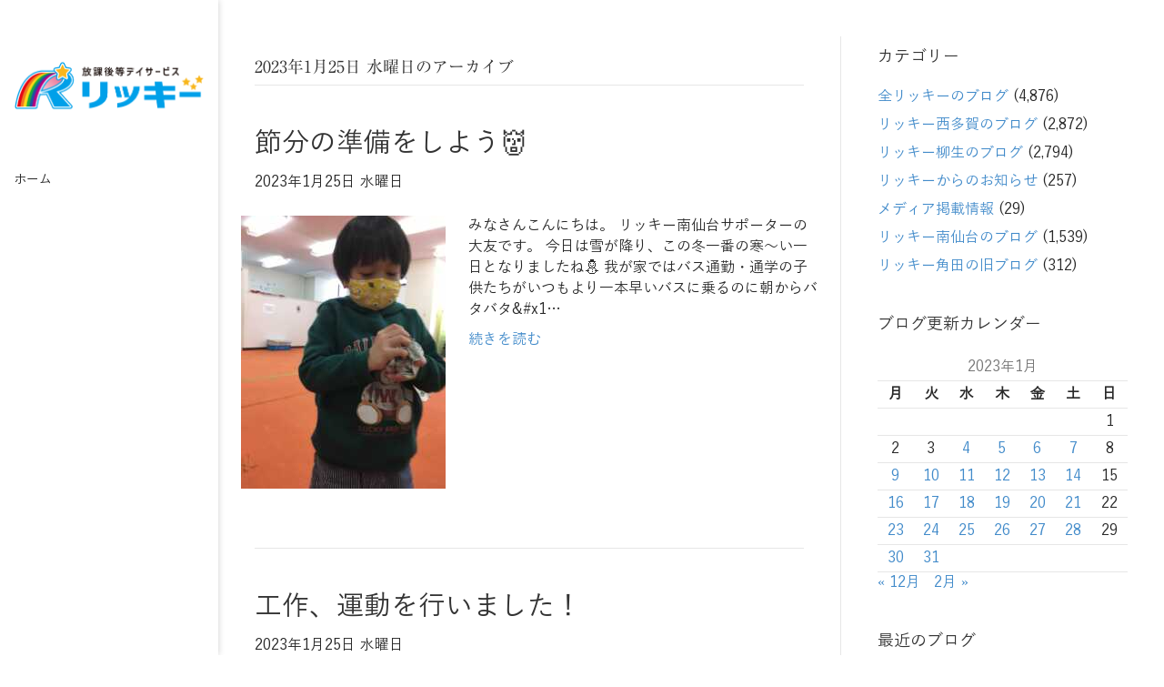

--- FILE ---
content_type: text/html; charset=UTF-8
request_url: https://rickey.support/2023/01/25/
body_size: 10393
content:
<!DOCTYPE html>
<html dir="ltr" lang="ja" prefix="og: https://ogp.me/ns#">
<head>
<meta charset="UTF-8" />
<meta name='viewport' content='width=device-width, initial-scale=1.0' />
<meta http-equiv='X-UA-Compatible' content='IE=edge' />
<link rel="profile" href="https://gmpg.org/xfn/11" />
<title>2023年1月25日 水曜日 | リッキー西多賀／リッキー柳生／リッキー南仙台／リッキー角田</title>

		<!-- All in One SEO Pro 4.5.9.2 - aioseo.com -->
		<meta name="robots" content="noindex, max-snippet:-1, max-image-preview:large, max-video-preview:-1" />
		<link rel="canonical" href="https://rickey.support/2023/01/25/" />
		<meta name="generator" content="All in One SEO Pro (AIOSEO) 4.5.9.2" />
		<script type="application/ld+json" class="aioseo-schema">
			{"@context":"https:\/\/schema.org","@graph":[{"@type":"BreadcrumbList","@id":"https:\/\/rickey.support\/2023\/01\/25\/#breadcrumblist","itemListElement":[{"@type":"ListItem","@id":"https:\/\/rickey.support\/#listItem","position":1,"name":"\u5bb6","item":"https:\/\/rickey.support\/","nextItem":"https:\/\/rickey.support\/2023\/#listItem"},{"@type":"ListItem","@id":"https:\/\/rickey.support\/2023\/#listItem","position":2,"name":"2023","item":"https:\/\/rickey.support\/2023\/","nextItem":"https:\/\/rickey.support\/2023\/01\/#listItem","previousItem":"https:\/\/rickey.support\/#listItem"},{"@type":"ListItem","@id":"https:\/\/rickey.support\/2023\/01\/#listItem","position":3,"name":"1\u6708, 2023","item":"https:\/\/rickey.support\/2023\/01\/","nextItem":"https:\/\/rickey.support\/2023\/01\/25\/#listItem","previousItem":"https:\/\/rickey.support\/2023\/#listItem"},{"@type":"ListItem","@id":"https:\/\/rickey.support\/2023\/01\/25\/#listItem","position":4,"name":"2023\u5e741\u670825\u65e5 \u6c34\u66dc\u65e5","previousItem":"https:\/\/rickey.support\/2023\/01\/#listItem"}]},{"@type":"CollectionPage","@id":"https:\/\/rickey.support\/2023\/01\/25\/#collectionpage","url":"https:\/\/rickey.support\/2023\/01\/25\/","name":"2023\u5e741\u670825\u65e5 \u6c34\u66dc\u65e5 | \u30ea\u30c3\u30ad\u30fc\u897f\u591a\u8cc0\uff0f\u30ea\u30c3\u30ad\u30fc\u67f3\u751f\uff0f\u30ea\u30c3\u30ad\u30fc\u5357\u4ed9\u53f0\uff0f\u30ea\u30c3\u30ad\u30fc\u89d2\u7530","inLanguage":"ja","isPartOf":{"@id":"https:\/\/rickey.support\/#website"},"breadcrumb":{"@id":"https:\/\/rickey.support\/2023\/01\/25\/#breadcrumblist"}},{"@type":"Organization","@id":"https:\/\/rickey.support\/#organization","name":"\u30ea\u30c3\u30ad\u30fc\u897f\u591a\u8cc0\uff0f\u30ea\u30c3\u30ad\u30fc\u67f3\u751f\uff0f\u30ea\u30c3\u30ad\u30fc\u5357\u4ed9\u53f0\uff0f\u30ea\u30c3\u30ad\u30fc\u89d2\u7530","url":"https:\/\/rickey.support\/","sameAs":["https:\/\/twitter.com\/mitsui_co_jp"]},{"@type":"WebSite","@id":"https:\/\/rickey.support\/#website","url":"https:\/\/rickey.support\/","name":"\u30ea\u30c3\u30ad\u30fc\u897f\u591a\u8cc0\uff0f\u30ea\u30c3\u30ad\u30fc\u67f3\u751f\uff0f\u30ea\u30c3\u30ad\u30fc\u5357\u4ed9\u53f0\uff0f\u30ea\u30c3\u30ad\u30fc\u89d2\u7530","description":"\u4ed9\u53f0\u5e02\u592a\u767d\u533a\u30fb\u89d2\u7530\u5e02\u306e\u653e\u8ab2\u5f8c\u7b49\u30c7\u30a4\u30b5\u30fc\u30d3\u30b9","inLanguage":"ja","publisher":{"@id":"https:\/\/rickey.support\/#organization"}}]}
		</script>
		<!-- All in One SEO Pro -->

<link rel='dns-prefetch' href='//s.w.org' />
<link rel="alternate" type="application/rss+xml" title="リッキー西多賀／リッキー柳生／リッキー南仙台／リッキー角田 &raquo; フィード" href="https://rickey.support/feed/" />
<link rel="alternate" type="application/rss+xml" title="リッキー西多賀／リッキー柳生／リッキー南仙台／リッキー角田 &raquo; コメントフィード" href="https://rickey.support/comments/feed/" />
		<script>
			window._wpemojiSettings = {"baseUrl":"https:\/\/s.w.org\/images\/core\/emoji\/13.1.0\/72x72\/","ext":".png","svgUrl":"https:\/\/s.w.org\/images\/core\/emoji\/13.1.0\/svg\/","svgExt":".svg","source":{"concatemoji":"https:\/\/rickey.support\/wp-includes\/js\/wp-emoji-release.min.js?ver=5.8.12"}};
			!function(e,a,t){var n,r,o,i=a.createElement("canvas"),p=i.getContext&&i.getContext("2d");function s(e,t){var a=String.fromCharCode;p.clearRect(0,0,i.width,i.height),p.fillText(a.apply(this,e),0,0);e=i.toDataURL();return p.clearRect(0,0,i.width,i.height),p.fillText(a.apply(this,t),0,0),e===i.toDataURL()}function c(e){var t=a.createElement("script");t.src=e,t.defer=t.type="text/javascript",a.getElementsByTagName("head")[0].appendChild(t)}for(o=Array("flag","emoji"),t.supports={everything:!0,everythingExceptFlag:!0},r=0;r<o.length;r++)t.supports[o[r]]=function(e){if(!p||!p.fillText)return!1;switch(p.textBaseline="top",p.font="600 32px Arial",e){case"flag":return s([127987,65039,8205,9895,65039],[127987,65039,8203,9895,65039])?!1:!s([55356,56826,55356,56819],[55356,56826,8203,55356,56819])&&!s([55356,57332,56128,56423,56128,56418,56128,56421,56128,56430,56128,56423,56128,56447],[55356,57332,8203,56128,56423,8203,56128,56418,8203,56128,56421,8203,56128,56430,8203,56128,56423,8203,56128,56447]);case"emoji":return!s([10084,65039,8205,55357,56613],[10084,65039,8203,55357,56613])}return!1}(o[r]),t.supports.everything=t.supports.everything&&t.supports[o[r]],"flag"!==o[r]&&(t.supports.everythingExceptFlag=t.supports.everythingExceptFlag&&t.supports[o[r]]);t.supports.everythingExceptFlag=t.supports.everythingExceptFlag&&!t.supports.flag,t.DOMReady=!1,t.readyCallback=function(){t.DOMReady=!0},t.supports.everything||(n=function(){t.readyCallback()},a.addEventListener?(a.addEventListener("DOMContentLoaded",n,!1),e.addEventListener("load",n,!1)):(e.attachEvent("onload",n),a.attachEvent("onreadystatechange",function(){"complete"===a.readyState&&t.readyCallback()})),(n=t.source||{}).concatemoji?c(n.concatemoji):n.wpemoji&&n.twemoji&&(c(n.twemoji),c(n.wpemoji)))}(window,document,window._wpemojiSettings);
		</script>
		<style>
img.wp-smiley,
img.emoji {
	display: inline !important;
	border: none !important;
	box-shadow: none !important;
	height: 1em !important;
	width: 1em !important;
	margin: 0 .07em !important;
	vertical-align: -0.1em !important;
	background: none !important;
	padding: 0 !important;
}
</style>
	<link rel='stylesheet' id='contact-form-7-css'  href='https://rickey.support/wp-content/plugins/contact-form-7/includes/css/styles.css?ver=4.7' media='all' />
<link rel='stylesheet' id='dashicons-css'  href='https://rickey.support/wp-includes/css/dashicons.min.css?ver=5.8.12' media='all' />
<link rel='stylesheet' id='post-views-counter-frontend-css'  href='https://rickey.support/wp-content/plugins/post-views-counter/css/frontend.css?ver=1.3.1' media='all' />
<link rel='stylesheet' id='uaf_client_css-css'  href='https://rickey.support/wp-content/uploads/useanyfont/uaf.css?ver=1736405970' media='all' />
<link rel='stylesheet' id='whats-new-style-css'  href='https://rickey.support/wp-content/plugins/whats-new-genarator/whats-new.css?ver=2.0.2' media='all' />
<link rel='stylesheet' id='jquery-magnificpopup-css'  href='https://rickey.support/wp-content/plugins/bb-plugin/css/jquery.magnificpopup.min.css?ver=2.4.2.5' media='all' />
<link rel='stylesheet' id='font-awesome-5-css'  href='https://rickey.support/wp-content/plugins/bb-plugin/fonts/fontawesome/5.15.1/css/all.min.css?ver=2.4.2.5' media='all' />
<link rel='stylesheet' id='bootstrap-css'  href='https://rickey.support/wp-content/themes/bb-theme/css/bootstrap.min.css?ver=1.7.9' media='all' />
<link rel='stylesheet' id='fl-automator-skin-css'  href='https://rickey.support/wp-content/uploads/bb-theme/skin-67ecd67616737.css?ver=1.7.9' media='all' />
<script>if (document.location.protocol != "https:") {document.location = document.URL.replace(/^http:/i, "https:");}</script><script src='https://rickey.support/wp-includes/js/jquery/jquery.min.js?ver=3.6.0' id='jquery-core-js'></script>
<script src='https://rickey.support/wp-includes/js/jquery/jquery-migrate.min.js?ver=3.3.2' id='jquery-migrate-js'></script>
<link rel="https://api.w.org/" href="https://rickey.support/wp-json/" /><link rel="EditURI" type="application/rsd+xml" title="RSD" href="https://rickey.support/xmlrpc.php?rsd" />
<link rel="wlwmanifest" type="application/wlwmanifest+xml" href="https://rickey.support/wp-includes/wlwmanifest.xml" /> 
<meta name="generator" content="WordPress 5.8.12" />

<!-- Analytics by WP-Statistics v13.0.8 - https://wp-statistics.com/ -->
<link rel="icon" href="https://rickey.support/wp-content/uploads/2021/03/cropped-favicon-32x32.png" sizes="32x32" />
<link rel="icon" href="https://rickey.support/wp-content/uploads/2021/03/cropped-favicon-192x192.png" sizes="192x192" />
<link rel="apple-touch-icon" href="https://rickey.support/wp-content/uploads/2021/03/cropped-favicon-180x180.png" />
<meta name="msapplication-TileImage" content="https://rickey.support/wp-content/uploads/2021/03/cropped-favicon-270x270.png" />
		<style id="wp-custom-css">
			div.whatsnew dt{
	float:none;
	width:6.7em;
}
div.whatsnew hr {
	display: none;
}
.align_r {
	text-align:right;
	margin-right:15px;
	font-size:90%;
}
.table_a td, .table_a th {
padding: 5px 10px !important;
}
.link_btn {
background:#db501a;
color:#FFF;
padding:5px;
border-radius: 15px;
-webkit-border-radius: 15px;
-moz-border-radius: 15px;
	font-size:90%;
}
.table_a{
	width: auto;
	font-size:110%;
	background:#FFF;
	margin-bottom:10px;
}
.table_a td, .table_a th {
padding: 5px 10px !important;
	border: 1px solid #333333 !important;
}

.table_form td, .table_form th {
padding: 5px 10px !important;
	font-weight:normal;
}
.youtube {
  position: relative;
  width: 100%;
  padding-top: 56.25%;
}
.youtube iframe {
  position: absolute;
  top: 0;
  right: 0;
  width: 100%;
  height: 100%;
}
/* コメント非表示　*/
.fl-comments,.fl-comments-popup-link{
	display:none;
}

/* 改行調整　*/
.br-sp { display:none; }
.br-pc { display:block; }
@media (max-width: 768px) {
.br-pc { display:none; }
.br-sp { display:block; }
	}		</style>
		<link rel="stylesheet" href="https://rickey.support/wp-content/themes/bb-theme-child/style.css" /></head>
<body data-rsssl=1 class="archive date fl-framework-bootstrap fl-preset-default fl-full-width fl-nav-vertical fl-nav-vertical-left fl-scroll-to-top fl-submenu-indicator" itemscope="itemscope" itemtype="https://schema.org/WebPage">
<a aria-label="Skip to content" class="fl-screen-reader-text" href="#fl-main-content">Skip to content</a><div class="fl-page">
	<header class="fl-page-header fl-page-header-vertical fl-page-header-primary fl-page-nav-vertical-left fl-page-nav-toggle-button fl-page-nav-toggle-visible-mobile" itemscope="itemscope" itemtype="https://schema.org/WPHeader"  role="banner">
	<div class="fl-page-header-wrap">
		<div class="fl-page-header-container container">
			<div class="fl-page-header-row row">
				<div class="col-sm-12">
					<div class="fl-page-header-logo" itemscope="itemscope" itemtype="https://schema.org/Organization">
						<a href="https://rickey.support/" itemprop="url"><img loading="false" data-no-lazy="1" class="fl-logo-img" itemscope itemtype="https://schema.org/ImageObject" src="https://rickey.support/wp-content/uploads/2020/02/top_logo.png" data-retina="https://rickey.support/wp-content/uploads/2020/02/top_logo.png" title="" alt="リッキー西多賀／リッキー柳生／リッキー南仙台／リッキー角田" /><meta itemprop="name" content="リッキー西多賀／リッキー柳生／リッキー南仙台／リッキー角田" /></a>
											</div>
				</div>
				<div class="col-sm-12 fl-page-nav-col">
					<div class="fl-page-nav-wrap">
						<nav class="fl-page-nav fl-nav navbar navbar-default navbar-expand-md" aria-label="ヘッダーメニュー" itemscope="itemscope" itemtype="https://schema.org/SiteNavigationElement" role="navigation">
							<button type="button" class="navbar-toggle navbar-toggler" data-toggle="collapse" data-target=".fl-page-nav-collapse">
								<span>メニュー</span>
							</button>
							<div class="fl-page-nav-collapse collapse navbar-collapse item-left">
								<ul class="fl-page-header-nav nav navbar-nav menu"><li><a class="no-menu" href="https://rickey.support/">ホーム</a></li></ul>							</div>
						</nav>
					</div>
				</div>
			</div>
		</div>
	</div>
</header><!-- .fl-page-header -->
	<div id="fl-main-content" class="fl-page-content" itemprop="mainContentOfPage" role="main">

		
<div class="fl-archive container">
	<div class="row">

		
		<div class="fl-content fl-content-left col-md-8" itemscope="itemscope" itemtype="https://schema.org/Blog">

			<header class="fl-archive-header" role="banner">
	<h1 class="fl-archive-title">2023年1月25日 水曜日のアーカイブ</h1>
</header>

			
									<article class="fl-post post-173404 post type-post status-publish format-standard has-post-thumbnail hentry category-blog category-minamisendaiwork" id="fl-post-173404" itemscope="itemscope" itemtype="https://schema.org/BlogPosting">

				
	<header class="fl-post-header">
		<h2 class="fl-post-title" itemprop="headline">
			<a href="https://rickey.support/blog/%e7%af%80%e5%88%86%e3%81%ae%e6%ba%96%e5%82%99%e3%82%92%e3%81%97%e3%82%88%e3%81%86%f0%9f%91%b9/" rel="bookmark" title="節分の準備をしよう&#x1f479;">節分の準備をしよう&#x1f479;</a>
					</h2>
		<div class="fl-post-meta fl-post-meta-top"><span class="fl-post-date">2023年1月25日 水曜日</span></div><meta itemscope itemprop="mainEntityOfPage" itemtype="https://schema.org/WebPage" itemid="https://rickey.support/blog/%e7%af%80%e5%88%86%e3%81%ae%e6%ba%96%e5%82%99%e3%82%92%e3%81%97%e3%82%88%e3%81%86%f0%9f%91%b9/" content="節分の準備をしよう&#x1f479;" /><meta itemprop="datePublished" content="2023-01-25" /><meta itemprop="dateModified" content="2023-01-25" /><div itemprop="publisher" itemscope itemtype="https://schema.org/Organization"><meta itemprop="name" content="リッキー西多賀／リッキー柳生／リッキー南仙台／リッキー角田"><div itemprop="logo" itemscope itemtype="https://schema.org/ImageObject"><meta itemprop="url" content="https://rickey.support/wp-content/uploads/2020/02/top_logo.png"></div></div><div itemscope itemprop="author" itemtype="https://schema.org/Person"><meta itemprop="url" content="https://rickey.support/author/supporter/" /><meta itemprop="name" content="supporter" /></div><div itemscope itemprop="image" itemtype="https://schema.org/ImageObject"><meta itemprop="url" content="https://rickey.support/wp-content/uploads/2023/01/IMG_9994.jpg" /><meta itemprop="width" content="1425" /><meta itemprop="height" content="1900" /></div><div itemprop="interactionStatistic" itemscope itemtype="https://schema.org/InteractionCounter"><meta itemprop="interactionType" content="https://schema.org/CommentAction" /><meta itemprop="userInteractionCount" content="0" /></div>	</header><!-- .fl-post-header -->

			
				<div class="row fl-post-image-beside-wrap">
			<div class="fl-post-image-beside">
				<div class="fl-post-thumb">
					<a href="https://rickey.support/blog/%e7%af%80%e5%88%86%e3%81%ae%e6%ba%96%e5%82%99%e3%82%92%e3%81%97%e3%82%88%e3%81%86%f0%9f%91%b9/" rel="bookmark" title="節分の準備をしよう&#x1f479;">
						<img width="225" height="300" src="https://rickey.support/wp-content/uploads/2023/01/IMG_9994-225x300.jpg" class="attachment-medium size-medium wp-post-image" alt="" loading="lazy" aria-label="節分の準備をしよう&#x1f479;" srcset="https://rickey.support/wp-content/uploads/2023/01/IMG_9994-225x300.jpg 225w, https://rickey.support/wp-content/uploads/2023/01/IMG_9994-768x1024.jpg 768w, https://rickey.support/wp-content/uploads/2023/01/IMG_9994.jpg 1425w" sizes="(max-width: 225px) 100vw, 225px" />					</a>
				</div>
			</div>
			<div class="fl-post-content-beside">
					<div class="fl-post-content clearfix" itemprop="text">
		<p>みなさんこんにちは。 リッキー南仙台サポーターの大友です。 今日は雪が降り、この冬一番の寒～い一日となりましたね&#x26c4; 我が家ではバス通勤・通学の子供たちがいつもより一本早いバスに乗るのに朝からバタバタ&#038;#x1&hellip;</p>
<a class="fl-post-more-link" href="https://rickey.support/blog/%e7%af%80%e5%88%86%e3%81%ae%e6%ba%96%e5%82%99%e3%82%92%e3%81%97%e3%82%88%e3%81%86%f0%9f%91%b9/">続きを読む</a>	</div><!-- .fl-post-content -->

					</div>
	</div>
	
</article>
<!-- .fl-post -->
									<article class="fl-post post-173422 post type-post status-publish format-standard has-post-thumbnail hentry category-blog category-nishitagawork-blog" id="fl-post-173422" itemscope="itemscope" itemtype="https://schema.org/BlogPosting">

				
	<header class="fl-post-header">
		<h2 class="fl-post-title" itemprop="headline">
			<a href="https://rickey.support/blog/%e5%b7%a5%e4%bd%9c%e3%80%81%e9%81%8b%e5%8b%95%e3%82%92%e8%a1%8c%e3%81%84%e3%81%be%e3%81%97%e3%81%9f%ef%bc%81/" rel="bookmark" title="工作、運動を行いました！">工作、運動を行いました！</a>
					</h2>
		<div class="fl-post-meta fl-post-meta-top"><span class="fl-post-date">2023年1月25日 水曜日</span></div><meta itemscope itemprop="mainEntityOfPage" itemtype="https://schema.org/WebPage" itemid="https://rickey.support/blog/%e5%b7%a5%e4%bd%9c%e3%80%81%e9%81%8b%e5%8b%95%e3%82%92%e8%a1%8c%e3%81%84%e3%81%be%e3%81%97%e3%81%9f%ef%bc%81/" content="工作、運動を行いました！" /><meta itemprop="datePublished" content="2023-01-25" /><meta itemprop="dateModified" content="2023-01-25" /><div itemprop="publisher" itemscope itemtype="https://schema.org/Organization"><meta itemprop="name" content="リッキー西多賀／リッキー柳生／リッキー南仙台／リッキー角田"><div itemprop="logo" itemscope itemtype="https://schema.org/ImageObject"><meta itemprop="url" content="https://rickey.support/wp-content/uploads/2020/02/top_logo.png"></div></div><div itemscope itemprop="author" itemtype="https://schema.org/Person"><meta itemprop="url" content="https://rickey.support/author/supporter/" /><meta itemprop="name" content="supporter" /></div><div itemscope itemprop="image" itemtype="https://schema.org/ImageObject"><meta itemprop="url" content="https://rickey.support/wp-content/uploads/2023/01/IMG_5316.jpg" /><meta itemprop="width" content="1900" /><meta itemprop="height" content="1425" /></div><div itemprop="interactionStatistic" itemscope itemtype="https://schema.org/InteractionCounter"><meta itemprop="interactionType" content="https://schema.org/CommentAction" /><meta itemprop="userInteractionCount" content="0" /></div>	</header><!-- .fl-post-header -->

			
				<div class="row fl-post-image-beside-wrap">
			<div class="fl-post-image-beside">
				<div class="fl-post-thumb">
					<a href="https://rickey.support/blog/%e5%b7%a5%e4%bd%9c%e3%80%81%e9%81%8b%e5%8b%95%e3%82%92%e8%a1%8c%e3%81%84%e3%81%be%e3%81%97%e3%81%9f%ef%bc%81/" rel="bookmark" title="工作、運動を行いました！">
						<img width="300" height="225" src="https://rickey.support/wp-content/uploads/2023/01/IMG_5316-300x225.jpg" class="attachment-medium size-medium wp-post-image" alt="" loading="lazy" aria-label="工作、運動を行いました！" srcset="https://rickey.support/wp-content/uploads/2023/01/IMG_5316-300x225.jpg 300w, https://rickey.support/wp-content/uploads/2023/01/IMG_5316-1024x768.jpg 1024w, https://rickey.support/wp-content/uploads/2023/01/IMG_5316.jpg 1900w" sizes="(max-width: 300px) 100vw, 300px" />					</a>
				</div>
			</div>
			<div class="fl-post-content-beside">
					<div class="fl-post-content clearfix" itemprop="text">
		<p>今日のお友だちはみなさん早い下校時間でした。 天気が良ければ外活動も考えておりましたが、10年に1度の寒波到来のため室内活動を行いました。 本日の活動は、工作（鬼の面）運動を行いました。 鬼の面作りは、鬼の顔に自分で好き&hellip;</p>
<a class="fl-post-more-link" href="https://rickey.support/blog/%e5%b7%a5%e4%bd%9c%e3%80%81%e9%81%8b%e5%8b%95%e3%82%92%e8%a1%8c%e3%81%84%e3%81%be%e3%81%97%e3%81%9f%ef%bc%81/">続きを読む</a>	</div><!-- .fl-post-content -->

					</div>
	</div>
	
</article>
<!-- .fl-post -->
									<article class="fl-post post-173400 post type-post status-publish format-standard has-post-thumbnail hentry category-blog category-yanagiuwork" id="fl-post-173400" itemscope="itemscope" itemtype="https://schema.org/BlogPosting">

				
	<header class="fl-post-header">
		<h2 class="fl-post-title" itemprop="headline">
			<a href="https://rickey.support/blog/sst%e3%81%af%e4%ba%8c%e6%9c%ac%e7%ab%8b%e3%81%a6%e3%80%8c%e4%ba%ba%e9%96%93%e3%81%99%e3%81%94%e3%82%8d%e3%81%8fpart3%e3%80%8d%ef%bc%86%e3%80%8c%e6%8e%a2%e5%81%b5%e3%82%b2%e3%83%bc%e3%83%a0%ef%bc%81/" rel="bookmark" title="SSTは二本立て「人間すごろくpart3」＆「探偵ゲーム！？」">SSTは二本立て「人間すごろくpart3」＆「探偵ゲーム！？」</a>
					</h2>
		<div class="fl-post-meta fl-post-meta-top"><span class="fl-post-date">2023年1月25日 水曜日</span></div><meta itemscope itemprop="mainEntityOfPage" itemtype="https://schema.org/WebPage" itemid="https://rickey.support/blog/sst%e3%81%af%e4%ba%8c%e6%9c%ac%e7%ab%8b%e3%81%a6%e3%80%8c%e4%ba%ba%e9%96%93%e3%81%99%e3%81%94%e3%82%8d%e3%81%8fpart3%e3%80%8d%ef%bc%86%e3%80%8c%e6%8e%a2%e5%81%b5%e3%82%b2%e3%83%bc%e3%83%a0%ef%bc%81/" content="SSTは二本立て「人間すごろくpart3」＆「探偵ゲーム！？」" /><meta itemprop="datePublished" content="2023-01-25" /><meta itemprop="dateModified" content="2023-01-25" /><div itemprop="publisher" itemscope itemtype="https://schema.org/Organization"><meta itemprop="name" content="リッキー西多賀／リッキー柳生／リッキー南仙台／リッキー角田"><div itemprop="logo" itemscope itemtype="https://schema.org/ImageObject"><meta itemprop="url" content="https://rickey.support/wp-content/uploads/2020/02/top_logo.png"></div></div><div itemscope itemprop="author" itemtype="https://schema.org/Person"><meta itemprop="url" content="https://rickey.support/author/supporter/" /><meta itemprop="name" content="supporter" /></div><div itemscope itemprop="image" itemtype="https://schema.org/ImageObject"><meta itemprop="url" content="https://rickey.support/wp-content/uploads/2023/01/IMG_9734-1.jpg" /><meta itemprop="width" content="1425" /><meta itemprop="height" content="1900" /></div><div itemprop="interactionStatistic" itemscope itemtype="https://schema.org/InteractionCounter"><meta itemprop="interactionType" content="https://schema.org/CommentAction" /><meta itemprop="userInteractionCount" content="0" /></div>	</header><!-- .fl-post-header -->

			
				<div class="row fl-post-image-beside-wrap">
			<div class="fl-post-image-beside">
				<div class="fl-post-thumb">
					<a href="https://rickey.support/blog/sst%e3%81%af%e4%ba%8c%e6%9c%ac%e7%ab%8b%e3%81%a6%e3%80%8c%e4%ba%ba%e9%96%93%e3%81%99%e3%81%94%e3%82%8d%e3%81%8fpart3%e3%80%8d%ef%bc%86%e3%80%8c%e6%8e%a2%e5%81%b5%e3%82%b2%e3%83%bc%e3%83%a0%ef%bc%81/" rel="bookmark" title="SSTは二本立て「人間すごろくpart3」＆「探偵ゲーム！？」">
						<img width="225" height="300" src="https://rickey.support/wp-content/uploads/2023/01/IMG_9734-1-225x300.jpg" class="attachment-medium size-medium wp-post-image" alt="" loading="lazy" aria-label="SSTは二本立て「人間すごろくpart3」＆「探偵ゲーム！？」" srcset="https://rickey.support/wp-content/uploads/2023/01/IMG_9734-1-225x300.jpg 225w, https://rickey.support/wp-content/uploads/2023/01/IMG_9734-1-768x1024.jpg 768w, https://rickey.support/wp-content/uploads/2023/01/IMG_9734-1.jpg 1425w" sizes="(max-width: 225px) 100vw, 225px" />					</a>
				</div>
			</div>
			<div class="fl-post-content-beside">
					<div class="fl-post-content clearfix" itemprop="text">
		<p>こんにちは！！ リッキー柳生サポーターの須賀です。 今日は、天気予報の予想通りに大雪になっており、 いつも以上に安全に行動する事を心がける一日になりましたね。 リッキー柳生に来たお友達は、久しぶりの雪にテンション高めな様&hellip;</p>
<a class="fl-post-more-link" href="https://rickey.support/blog/sst%e3%81%af%e4%ba%8c%e6%9c%ac%e7%ab%8b%e3%81%a6%e3%80%8c%e4%ba%ba%e9%96%93%e3%81%99%e3%81%94%e3%82%8d%e3%81%8fpart3%e3%80%8d%ef%bc%86%e3%80%8c%e6%8e%a2%e5%81%b5%e3%82%b2%e3%83%bc%e3%83%a0%ef%bc%81/">続きを読む</a>	</div><!-- .fl-post-content -->

					</div>
	</div>
	
</article>
<!-- .fl-post -->
				
				
			
		</div>

		<div class="fl-sidebar  fl-sidebar-right fl-sidebar-display-desktop col-md-4" itemscope="itemscope" itemtype="https://schema.org/WPSideBar">
		<aside id="categories-3" class="fl-widget widget_categories"><h4 class="fl-widget-title">カテゴリー</h4>
			<ul>
					<li class="cat-item cat-item-1"><a href="https://rickey.support/category/blog/">全リッキーのブログ</a> (4,876)
</li>
	<li class="cat-item cat-item-2"><a href="https://rickey.support/category/blog/nishitagawork-blog/">リッキー西多賀のブログ</a> (2,872)
</li>
	<li class="cat-item cat-item-15"><a href="https://rickey.support/category/blog/yanagiuwork/">リッキー柳生のブログ</a> (2,794)
</li>
	<li class="cat-item cat-item-23"><a href="https://rickey.support/category/info/">リッキーからのお知らせ</a> (257)
</li>
	<li class="cat-item cat-item-18"><a href="https://rickey.support/category/media/">メディア掲載情報</a> (29)
</li>
	<li class="cat-item cat-item-19"><a href="https://rickey.support/category/blog/minamisendaiwork/">リッキー南仙台のブログ</a> (1,539)
</li>
	<li class="cat-item cat-item-22"><a href="https://rickey.support/category/blog/kakudawork/">リッキー角田の旧ブログ</a> (312)
</li>
			</ul>

			</aside><aside id="calendar-2" class="fl-widget widget_calendar"><h4 class="fl-widget-title">ブログ更新カレンダー</h4><div id="calendar_wrap" class="calendar_wrap"><table id="wp-calendar" class="wp-calendar-table">
	<caption>2023年1月</caption>
	<thead>
	<tr>
		<th scope="col" title="月曜日">月</th>
		<th scope="col" title="火曜日">火</th>
		<th scope="col" title="水曜日">水</th>
		<th scope="col" title="木曜日">木</th>
		<th scope="col" title="金曜日">金</th>
		<th scope="col" title="土曜日">土</th>
		<th scope="col" title="日曜日">日</th>
	</tr>
	</thead>
	<tbody>
	<tr>
		<td colspan="6" class="pad">&nbsp;</td><td>1</td>
	</tr>
	<tr>
		<td>2</td><td>3</td><td><a href="https://rickey.support/2023/01/04/" aria-label="2023年1月4日 に投稿を公開">4</a></td><td><a href="https://rickey.support/2023/01/05/" aria-label="2023年1月5日 に投稿を公開">5</a></td><td><a href="https://rickey.support/2023/01/06/" aria-label="2023年1月6日 に投稿を公開">6</a></td><td><a href="https://rickey.support/2023/01/07/" aria-label="2023年1月7日 に投稿を公開">7</a></td><td>8</td>
	</tr>
	<tr>
		<td><a href="https://rickey.support/2023/01/09/" aria-label="2023年1月9日 に投稿を公開">9</a></td><td><a href="https://rickey.support/2023/01/10/" aria-label="2023年1月10日 に投稿を公開">10</a></td><td><a href="https://rickey.support/2023/01/11/" aria-label="2023年1月11日 に投稿を公開">11</a></td><td><a href="https://rickey.support/2023/01/12/" aria-label="2023年1月12日 に投稿を公開">12</a></td><td><a href="https://rickey.support/2023/01/13/" aria-label="2023年1月13日 に投稿を公開">13</a></td><td><a href="https://rickey.support/2023/01/14/" aria-label="2023年1月14日 に投稿を公開">14</a></td><td>15</td>
	</tr>
	<tr>
		<td><a href="https://rickey.support/2023/01/16/" aria-label="2023年1月16日 に投稿を公開">16</a></td><td><a href="https://rickey.support/2023/01/17/" aria-label="2023年1月17日 に投稿を公開">17</a></td><td><a href="https://rickey.support/2023/01/18/" aria-label="2023年1月18日 に投稿を公開">18</a></td><td><a href="https://rickey.support/2023/01/19/" aria-label="2023年1月19日 に投稿を公開">19</a></td><td><a href="https://rickey.support/2023/01/20/" aria-label="2023年1月20日 に投稿を公開">20</a></td><td><a href="https://rickey.support/2023/01/21/" aria-label="2023年1月21日 に投稿を公開">21</a></td><td>22</td>
	</tr>
	<tr>
		<td><a href="https://rickey.support/2023/01/23/" aria-label="2023年1月23日 に投稿を公開">23</a></td><td><a href="https://rickey.support/2023/01/24/" aria-label="2023年1月24日 に投稿を公開">24</a></td><td><a href="https://rickey.support/2023/01/25/" aria-label="2023年1月25日 に投稿を公開">25</a></td><td><a href="https://rickey.support/2023/01/26/" aria-label="2023年1月26日 に投稿を公開">26</a></td><td><a href="https://rickey.support/2023/01/27/" aria-label="2023年1月27日 に投稿を公開">27</a></td><td><a href="https://rickey.support/2023/01/28/" aria-label="2023年1月28日 に投稿を公開">28</a></td><td>29</td>
	</tr>
	<tr>
		<td><a href="https://rickey.support/2023/01/30/" aria-label="2023年1月30日 に投稿を公開">30</a></td><td><a href="https://rickey.support/2023/01/31/" aria-label="2023年1月31日 に投稿を公開">31</a></td>
		<td class="pad" colspan="5">&nbsp;</td>
	</tr>
	</tbody>
	</table><nav aria-label="前と次の月" class="wp-calendar-nav">
		<span class="wp-calendar-nav-prev"><a href="https://rickey.support/2022/12/">&laquo; 12月</a></span>
		<span class="pad">&nbsp;</span>
		<span class="wp-calendar-nav-next"><a href="https://rickey.support/2023/02/">2月 &raquo;</a></span>
	</nav></div></aside>
		<aside id="recent-posts-2" class="fl-widget widget_recent_entries">
		<h4 class="fl-widget-title">最近のブログ</h4>
		<ul>
											<li>
					<a href="https://rickey.support/info/%e8%a7%92%e7%94%b0%e4%ba%8b%e6%a5%ad%e6%89%80%e3%81%ab%e3%81%a4%e3%81%84%e3%81%a6/">角田事業所について</a>
											<span class="post-date">2025年11月1日 土曜日</span>
									</li>
											<li>
					<a href="https://rickey.support/blog/%e3%82%b8%e3%83%a7%e3%82%a4%e3%83%9d%e3%83%aa%e3%82%b9%e3%81%b8%e3%81%a7%e9%81%8a%e3%81%bc%e3%81%86%ef%bc%81/">ジョイポリスで遊ぼう！</a>
											<span class="post-date">2025年3月31日 月曜日</span>
									</li>
											<li>
					<a href="https://rickey.support/blog/%e3%81%84%e3%81%a3%e3%81%a6%e3%81%bf%e3%81%a3%e3%81%ba%ef%bc%81%e2%87%92%f0%9f%8f%94%e3%80%8e%e7%a7%8b%e4%bf%9d%e3%83%bb%e9%87%8c%e3%82%bb%e3%83%b3%e3%82%bf%e3%83%bc%e3%80%8f%f0%9f%9a%83/">いってみっぺ！⇒&#x1f3d4;『秋保・里センター』&#x1f683;</a>
											<span class="post-date">2025年3月31日 月曜日</span>
									</li>
											<li>
					<a href="https://rickey.support/blog/%e3%81%86%e3%81%bf%e3%81%ae%e6%9d%9c%e6%b0%b4%e6%97%8f%e9%a4%a8%e3%81%b8%e8%a1%8c%e3%81%93%e3%81%86%ef%bc%81%f0%9f%90%9f%f0%9f%90%a1%f0%9f%90%ac/">うみの杜水族館へ行こう！&#x1f41f;&#x1f421;&#x1f42c;</a>
											<span class="post-date">2025年3月31日 月曜日</span>
									</li>
											<li>
					<a href="https://rickey.support/blog/%f0%9f%8f%80%f0%9f%8e%be%e3%81%bf%e3%81%a3%e3%81%91%e5%ad%a6%e8%88%8e%e3%83%9b%e3%83%bc%e3%83%ab%e3%81%ab%e3%81%8a%e3%81%a7%e3%81%8b%e3%81%91%e3%81%97%e3%81%be%e3%81%97%e3%81%9f%ef%bc%81%f0%9f%8f%93/">&#x1f3c0;&#x1f3be;みっけ学舎ホールにおでかけしました！&#x1f3d3;&#x26be;</a>
											<span class="post-date">2025年3月29日 土曜日</span>
									</li>
											<li>
					<a href="https://rickey.support/blog/%f0%9f%90%8e%e9%a6%ac%e3%81%ab%e3%82%a8%e3%82%b5%e3%82%84%e3%82%8a%e4%bd%93%e9%a8%93%f0%9f%90%8e%e3%82%a6%e3%83%9e%e3%81%8f%e3%81%84%e3%81%a3%e3%81%9f%e3%81%8b%e3%81%aa%f0%9f%90%8e/">&#x1f40e;馬にエサやり体験&#x1f40e;ウマくいったかな&#x1f40e;</a>
											<span class="post-date">2025年3月29日 土曜日</span>
									</li>
											<li>
					<a href="https://rickey.support/blog/%e8%94%b5%e3%81%ae%e8%a1%97%e3%80%8c%e6%9d%91%e7%94%b0%e7%94%ba%e3%80%8d%e3%81%b8%e6%8e%a2%e6%a4%9c%e3%81%ab%e8%a1%8c%e3%81%93%e3%81%86%ef%bc%81/">蔵の街「村田町」散策に行こう！</a>
											<span class="post-date">2025年3月29日 土曜日</span>
									</li>
											<li>
					<a href="https://rickey.support/blog/%f0%9f%8f%ad%e3%82%ad%e3%83%aa%e3%83%b3%e3%83%93%e3%83%bc%e3%83%ab%e5%b7%a5%e5%a0%b4%e8%a6%8b%e5%ad%a6%f0%9f%8f%ad/">&#x1f3ed;キリンビール工場見学&#x1f3ed;</a>
											<span class="post-date">2025年3月28日 金曜日</span>
									</li>
											<li>
					<a href="https://rickey.support/blog/%e3%82%b9%e3%83%88%e3%83%a9%e3%82%a4%e3%82%af%e3%82%92%e7%9b%ae%e6%8c%87%e3%81%97%e3%81%a6%e3%80%8c%e3%83%9c%e3%82%a6%e3%83%aa%e3%83%b3%e3%82%b0%e3%80%8d%e3%81%b8%e8%a1%8c%e3%81%93%e3%81%86%ef%bc%81/">ストライクを目指して「ボウリング」へ行こう！&#x1f3b3;</a>
											<span class="post-date">2025年3月28日 金曜日</span>
									</li>
											<li>
					<a href="https://rickey.support/blog/%e4%bb%99%e5%8f%b0%e5%b8%82%e5%a4%a9%e6%96%87%e5%8f%b0%e3%81%ab%e3%81%8a%e5%87%ba%e3%81%8b%e3%81%91%e3%81%ab%e8%a1%8c%e3%81%93%e3%81%86%f0%9f%8c%8d%f0%9f%aa%90%f0%9f%8c%8c%f0%9f%9a%80/">仙台市天文台にお出かけに行こう&#x1f30d;&#x1fa90;&#x1f30c;&#x1f680;</a>
											<span class="post-date">2025年3月28日 金曜日</span>
									</li>
											<li>
					<a href="https://rickey.support/blog/%e5%ae%9a%e7%be%a9%e5%b1%b1%e3%81%ab%e3%81%8a%e3%81%a7%e3%81%8b%e3%81%91%ef%bc%81%f0%9f%9a%99/">定義山におでかけ！&#x1f699;</a>
											<span class="post-date">2025年3月27日 木曜日</span>
									</li>
											<li>
					<a href="https://rickey.support/blog/%e3%80%8c%e7%99%ba%e9%9b%bb%e3%80%8d%e3%81%ab%e3%81%a4%e3%81%84%e3%81%a6%e5%ad%a6%e3%81%bc%e3%81%86%ef%bc%81%e2%87%92%e2%9a%a1%e3%80%8e%e4%b8%89%e5%b1%85%e6%b2%a2%e9%9b%bb%e6%b0%97%e7%99%be%e5%b9%b4/">「発電」について学ぼう！⇒&#x26a1;『三居沢電気百年館』&#x26a1;</a>
											<span class="post-date">2025年3月27日 木曜日</span>
									</li>
											<li>
					<a href="https://rickey.support/blog/%e3%81%bf%e3%81%a1%e3%81%ae%e3%81%8f%e6%b9%96%e7%95%94%e5%85%ac%e5%9c%92%e3%81%a7%e3%81%bb%e3%81%a3%e3%81%93%e3%82%8a%f0%9f%98%84/">みちのく湖畔公園でほっこり&#x1f604;</a>
											<span class="post-date">2025年3月27日 木曜日</span>
									</li>
											<li>
					<a href="https://rickey.support/blog/%f0%9f%92%8e%f0%9f%8d%93%e6%89%8b%e4%bd%9c%e3%82%8a%e3%81%8a%e3%82%84%e3%81%a4%e3%82%92%e4%bd%9c%e3%82%8d%e3%81%86%f0%9f%8d%a8/">&#x1f48e;&#x1f353;手作りおやつを作ろう&#x1f368;</a>
											<span class="post-date">2025年3月26日 水曜日</span>
									</li>
											<li>
					<a href="https://rickey.support/blog/%e9%81%8b%e5%8b%95%e5%b7%a5%e4%bd%9c%e4%bd%99%e6%9a%87%e6%b4%bb%e5%8b%95%e2%99%ac/">運動+工作+余暇活動♬</a>
											<span class="post-date">2025年3月26日 水曜日</span>
									</li>
					</ul>

		</aside><aside id="archives-2" class="fl-widget widget_archive"><h4 class="fl-widget-title">月別アーカイブ</h4>		<label class="screen-reader-text" for="archives-dropdown-2">月別アーカイブ</label>
		<select id="archives-dropdown-2" name="archive-dropdown">
			
			<option value="">月を選択</option>
				<option value='https://rickey.support/2025/11/'> 2025年11月 &nbsp;(1)</option>
	<option value='https://rickey.support/2025/03/'> 2025年3月 &nbsp;(82)</option>
	<option value='https://rickey.support/2025/02/'> 2025年2月 &nbsp;(76)</option>
	<option value='https://rickey.support/2025/01/'> 2025年1月 &nbsp;(76)</option>
	<option value='https://rickey.support/2024/12/'> 2024年12月 &nbsp;(78)</option>
	<option value='https://rickey.support/2024/11/'> 2024年11月 &nbsp;(84)</option>
	<option value='https://rickey.support/2024/10/'> 2024年10月 &nbsp;(86)</option>
	<option value='https://rickey.support/2024/09/'> 2024年9月 &nbsp;(78)</option>
	<option value='https://rickey.support/2024/08/'> 2024年8月 &nbsp;(86)</option>
	<option value='https://rickey.support/2024/07/'> 2024年7月 &nbsp;(86)</option>
	<option value='https://rickey.support/2024/06/'> 2024年6月 &nbsp;(80)</option>
	<option value='https://rickey.support/2024/05/'> 2024年5月 &nbsp;(87)</option>
	<option value='https://rickey.support/2024/04/'> 2024年4月 &nbsp;(81)</option>
	<option value='https://rickey.support/2024/03/'> 2024年3月 &nbsp;(83)</option>
	<option value='https://rickey.support/2024/02/'> 2024年2月 &nbsp;(81)</option>
	<option value='https://rickey.support/2024/01/'> 2024年1月 &nbsp;(73)</option>
	<option value='https://rickey.support/2023/12/'> 2023年12月 &nbsp;(82)</option>
	<option value='https://rickey.support/2023/11/'> 2023年11月 &nbsp;(88)</option>
	<option value='https://rickey.support/2023/10/'> 2023年10月 &nbsp;(86)</option>
	<option value='https://rickey.support/2023/09/'> 2023年9月 &nbsp;(84)</option>
	<option value='https://rickey.support/2023/08/'> 2023年8月 &nbsp;(89)</option>
	<option value='https://rickey.support/2023/07/'> 2023年7月 &nbsp;(82)</option>
	<option value='https://rickey.support/2023/06/'> 2023年6月 &nbsp;(82)</option>
	<option value='https://rickey.support/2023/05/'> 2023年5月 &nbsp;(84)</option>
	<option value='https://rickey.support/2023/04/'> 2023年4月 &nbsp;(80)</option>
	<option value='https://rickey.support/2023/03/'> 2023年3月 &nbsp;(86)</option>
	<option value='https://rickey.support/2023/02/'> 2023年2月 &nbsp;(74)</option>
	<option value='https://rickey.support/2023/01/' selected='selected'> 2023年1月 &nbsp;(75)</option>
	<option value='https://rickey.support/2022/12/'> 2022年12月 &nbsp;(80)</option>
	<option value='https://rickey.support/2022/11/'> 2022年11月 &nbsp;(81)</option>
	<option value='https://rickey.support/2022/10/'> 2022年10月 &nbsp;(83)</option>
	<option value='https://rickey.support/2022/09/'> 2022年9月 &nbsp;(81)</option>
	<option value='https://rickey.support/2022/08/'> 2022年8月 &nbsp;(83)</option>
	<option value='https://rickey.support/2022/07/'> 2022年7月 &nbsp;(80)</option>
	<option value='https://rickey.support/2022/06/'> 2022年6月 &nbsp;(79)</option>
	<option value='https://rickey.support/2022/05/'> 2022年5月 &nbsp;(79)</option>
	<option value='https://rickey.support/2022/04/'> 2022年4月 &nbsp;(78)</option>
	<option value='https://rickey.support/2022/03/'> 2022年3月 &nbsp;(83)</option>
	<option value='https://rickey.support/2022/02/'> 2022年2月 &nbsp;(74)</option>
	<option value='https://rickey.support/2022/01/'> 2022年1月 &nbsp;(73)</option>
	<option value='https://rickey.support/2021/12/'> 2021年12月 &nbsp;(84)</option>
	<option value='https://rickey.support/2021/11/'> 2021年11月 &nbsp;(80)</option>
	<option value='https://rickey.support/2021/10/'> 2021年10月 &nbsp;(79)</option>
	<option value='https://rickey.support/2021/09/'> 2021年9月 &nbsp;(81)</option>
	<option value='https://rickey.support/2021/08/'> 2021年8月 &nbsp;(105)</option>
	<option value='https://rickey.support/2021/07/'> 2021年7月 &nbsp;(108)</option>
	<option value='https://rickey.support/2021/06/'> 2021年6月 &nbsp;(104)</option>
	<option value='https://rickey.support/2021/05/'> 2021年5月 &nbsp;(106)</option>
	<option value='https://rickey.support/2021/04/'> 2021年4月 &nbsp;(104)</option>
	<option value='https://rickey.support/2021/03/'> 2021年3月 &nbsp;(111)</option>
	<option value='https://rickey.support/2021/02/'> 2021年2月 &nbsp;(101)</option>
	<option value='https://rickey.support/2021/01/'> 2021年1月 &nbsp;(100)</option>
	<option value='https://rickey.support/2020/12/'> 2020年12月 &nbsp;(104)</option>
	<option value='https://rickey.support/2020/11/'> 2020年11月 &nbsp;(103)</option>
	<option value='https://rickey.support/2020/10/'> 2020年10月 &nbsp;(109)</option>
	<option value='https://rickey.support/2020/09/'> 2020年9月 &nbsp;(104)</option>
	<option value='https://rickey.support/2020/08/'> 2020年8月 &nbsp;(78)</option>
	<option value='https://rickey.support/2020/07/'> 2020年7月 &nbsp;(83)</option>
	<option value='https://rickey.support/2020/06/'> 2020年6月 &nbsp;(78)</option>
	<option value='https://rickey.support/2020/05/'> 2020年5月 &nbsp;(78)</option>
	<option value='https://rickey.support/2020/04/'> 2020年4月 &nbsp;(74)</option>
	<option value='https://rickey.support/2020/03/'> 2020年3月 &nbsp;(59)</option>
	<option value='https://rickey.support/2020/02/'> 2020年2月 &nbsp;(56)</option>
	<option value='https://rickey.support/2020/01/'> 2020年1月 &nbsp;(49)</option>
	<option value='https://rickey.support/2019/12/'> 2019年12月 &nbsp;(48)</option>
	<option value='https://rickey.support/2019/11/'> 2019年11月 &nbsp;(54)</option>
	<option value='https://rickey.support/2019/10/'> 2019年10月 &nbsp;(53)</option>
	<option value='https://rickey.support/2019/09/'> 2019年9月 &nbsp;(49)</option>
	<option value='https://rickey.support/2019/08/'> 2019年8月 &nbsp;(54)</option>
	<option value='https://rickey.support/2019/07/'> 2019年7月 &nbsp;(55)</option>
	<option value='https://rickey.support/2019/06/'> 2019年6月 &nbsp;(51)</option>
	<option value='https://rickey.support/2019/05/'> 2019年5月 &nbsp;(55)</option>
	<option value='https://rickey.support/2019/04/'> 2019年4月 &nbsp;(54)</option>
	<option value='https://rickey.support/2019/03/'> 2019年3月 &nbsp;(54)</option>
	<option value='https://rickey.support/2019/02/'> 2019年2月 &nbsp;(50)</option>
	<option value='https://rickey.support/2019/01/'> 2019年1月 &nbsp;(50)</option>
	<option value='https://rickey.support/2018/12/'> 2018年12月 &nbsp;(50)</option>
	<option value='https://rickey.support/2018/11/'> 2018年11月 &nbsp;(51)</option>
	<option value='https://rickey.support/2018/10/'> 2018年10月 &nbsp;(56)</option>
	<option value='https://rickey.support/2018/09/'> 2018年9月 &nbsp;(54)</option>
	<option value='https://rickey.support/2018/08/'> 2018年8月 &nbsp;(54)</option>
	<option value='https://rickey.support/2018/07/'> 2018年7月 &nbsp;(52)</option>
	<option value='https://rickey.support/2018/06/'> 2018年6月 &nbsp;(52)</option>
	<option value='https://rickey.support/2018/05/'> 2018年5月 &nbsp;(53)</option>
	<option value='https://rickey.support/2018/04/'> 2018年4月 &nbsp;(50)</option>
	<option value='https://rickey.support/2018/03/'> 2018年3月 &nbsp;(54)</option>
	<option value='https://rickey.support/2018/02/'> 2018年2月 &nbsp;(46)</option>
	<option value='https://rickey.support/2018/01/'> 2018年1月 &nbsp;(48)</option>
	<option value='https://rickey.support/2017/12/'> 2017年12月 &nbsp;(50)</option>
	<option value='https://rickey.support/2017/11/'> 2017年11月 &nbsp;(51)</option>
	<option value='https://rickey.support/2017/10/'> 2017年10月 &nbsp;(50)</option>
	<option value='https://rickey.support/2017/09/'> 2017年9月 &nbsp;(51)</option>
	<option value='https://rickey.support/2017/08/'> 2017年8月 &nbsp;(53)</option>
	<option value='https://rickey.support/2017/07/'> 2017年7月 &nbsp;(51)</option>
	<option value='https://rickey.support/2017/06/'> 2017年6月 &nbsp;(52)</option>
	<option value='https://rickey.support/2017/05/'> 2017年5月 &nbsp;(57)</option>
	<option value='https://rickey.support/2017/04/'> 2017年4月 &nbsp;(49)</option>
	<option value='https://rickey.support/2017/03/'> 2017年3月 &nbsp;(54)</option>
	<option value='https://rickey.support/2017/02/'> 2017年2月 &nbsp;(47)</option>
	<option value='https://rickey.support/2017/01/'> 2017年1月 &nbsp;(50)</option>
	<option value='https://rickey.support/2016/12/'> 2016年12月 &nbsp;(51)</option>
	<option value='https://rickey.support/2016/11/'> 2016年11月 &nbsp;(54)</option>
	<option value='https://rickey.support/2016/10/'> 2016年10月 &nbsp;(52)</option>
	<option value='https://rickey.support/2016/09/'> 2016年9月 &nbsp;(52)</option>
	<option value='https://rickey.support/2016/08/'> 2016年8月 &nbsp;(53)</option>
	<option value='https://rickey.support/2016/07/'> 2016年7月 &nbsp;(52)</option>
	<option value='https://rickey.support/2016/06/'> 2016年6月 &nbsp;(54)</option>
	<option value='https://rickey.support/2016/05/'> 2016年5月 &nbsp;(53)</option>
	<option value='https://rickey.support/2016/04/'> 2016年4月 &nbsp;(54)</option>
	<option value='https://rickey.support/2016/03/'> 2016年3月 &nbsp;(39)</option>
	<option value='https://rickey.support/2016/02/'> 2016年2月 &nbsp;(26)</option>
	<option value='https://rickey.support/2016/01/'> 2016年1月 &nbsp;(21)</option>
	<option value='https://rickey.support/2015/12/'> 2015年12月 &nbsp;(21)</option>
	<option value='https://rickey.support/2015/11/'> 2015年11月 &nbsp;(6)</option>

		</select>

<script>
/* <![CDATA[ */
(function() {
	var dropdown = document.getElementById( "archives-dropdown-2" );
	function onSelectChange() {
		if ( dropdown.options[ dropdown.selectedIndex ].value !== '' ) {
			document.location.href = this.options[ this.selectedIndex ].value;
		}
	}
	dropdown.onchange = onSelectChange;
})();
/* ]]> */
</script>
			</aside>	</div>

	</div>
</div>


	</div><!-- .fl-page-content -->
		<footer class="fl-page-footer-wrap" itemscope="itemscope" itemtype="https://schema.org/WPFooter"  role="contentinfo">
		<div class="fl-page-footer">
	<div class="fl-page-footer-container container">
		<div class="fl-page-footer-row row">
			<div class="col-md-12 text-center clearfix"><div class="fl-page-footer-text fl-page-footer-text-1">©仙台市　放課後等デイサービス　リッキー</div></div>					</div>
	</div>
</div><!-- .fl-page-footer -->
	</footer>
		</div><!-- .fl-page -->

<a href="#" id="fl-to-top"><span class="sr-only">Scroll To Top</span><i class="fas fa-chevron-up" aria-hidden="true"></i></a><script src='https://rickey.support/wp-content/plugins/contact-form-7/includes/js/jquery.form.min.js?ver=3.51.0-2014.06.20' id='jquery-form-js'></script>
<script id='contact-form-7-js-extra'>
var _wpcf7 = {"recaptcha":{"messages":{"empty":"\u3042\u306a\u305f\u304c\u30ed\u30dc\u30c3\u30c8\u3067\u306f\u306a\u3044\u3053\u3068\u3092\u8a3c\u660e\u3057\u3066\u304f\u3060\u3055\u3044\u3002"}}};
</script>
<script src='https://rickey.support/wp-content/plugins/contact-form-7/includes/js/scripts.js?ver=4.7' id='contact-form-7-js'></script>
<script src='https://rickey.support/wp-content/plugins/bb-plugin/js/jquery.ba-throttle-debounce.min.js?ver=2.4.2.5' id='jquery-throttle-js'></script>
<script src='https://rickey.support/wp-content/plugins/bb-plugin/js/jquery.magnificpopup.min.js?ver=2.4.2.5' id='jquery-magnificpopup-js'></script>
<script src='https://rickey.support/wp-content/plugins/bb-plugin/js/jquery.fitvids.min.js?ver=1.2' id='jquery-fitvids-js'></script>
<script src='https://rickey.support/wp-content/themes/bb-theme/js/bootstrap.min.js?ver=1.7.9' id='bootstrap-js'></script>
<script id='fl-automator-js-extra'>
var themeopts = {"medium_breakpoint":"992","mobile_breakpoint":"768"};
</script>
<script src='https://rickey.support/wp-content/themes/bb-theme/js/theme.min.js?ver=1.7.9' id='fl-automator-js'></script>
<script src='https://rickey.support/wp-includes/js/wp-embed.min.js?ver=5.8.12' id='wp-embed-js'></script>
</body>
</html>
